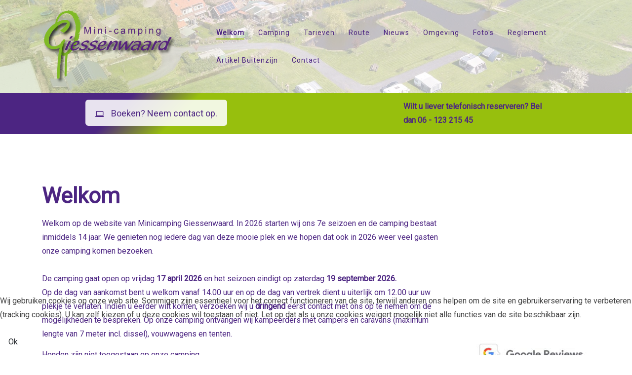

--- FILE ---
content_type: text/html; charset=utf-8
request_url: https://www.giessenwaard.nl/welkom
body_size: 6750
content:
<!DOCTYPE html>
<html>

<head>
		<meta http-equiv="X-UA-Compatible" content="IE=edge">
	<meta name="viewport" content="width=device-width, initial-scale=1.0">
	<meta charset="utf-8">
	<meta name="author" content="Merijn Backx">
	<meta name="description" content="Gelegen midden in de Alblasserwaard is mini-camping ‘Giessenwaard’ bij uitstek een plek voor natuur, rust en ruimtezoekers. Direct vanaf onze camping kunt u prachtige wandel, fiets en kanotochten maken.">
	<meta name="generator" content="Joomla! - Open Source Content Management">
	<title>Mini-camping Giessenwaard te Noordeloos</title>
<link href="/media/vendor/joomla-custom-elements/css/joomla-alert.min.css?0.4.1" rel="stylesheet">
	<link href="/plugins/system/cookiehint/css/style.css?90e39b" rel="stylesheet">
	<link href="/media/system/css/joomla-fontawesome.min.css" rel="stylesheet">
	<link href="/templates/ja_builder/vendors/bootstrap-5/css/bootstrap.min.css" rel="stylesheet">
	<link href="/templates/ja_builder/vendors/fontawesome-6/css/all.min.css" rel="stylesheet">
	<link href="/templates/ja_builder/css/template.css" rel="stylesheet">
	<link href="/templates/ja_builder/css/custom.css" rel="stylesheet">
	<link href="/plugins/system/jabuilder/assets/css/jabuilder.css" rel="stylesheet">
	<link href="/media/jub/assets/css/bootstrap-core.min.css" rel="stylesheet">
	<link href="/media/jub/css/jub-legacy.css" rel="stylesheet">
	<link href="https://fonts.googleapis.com/icon?family=Material+Icons" rel="stylesheet">
	<link href="/media/jub/assets/lib/font-awesome-4/css/font-awesome.css" rel="stylesheet">
	<link href="/media/jub/assets/lib/animate/animate.css" rel="stylesheet">
	<link href="/media/jub/assets/lib/hover-master/css/hover-min.css" rel="stylesheet">
	<link href="/media/jub/assets/lib/bootstrap-select/css/bootstrap-select.min.css" rel="stylesheet">
	<link href="/media/jub/default/css/6c4c3d94e9b04.css" rel="stylesheet">
	<style>#redim-cookiehint-bottom {position: fixed; z-index: 99999; left: 0px; right: 0px; bottom: 0px; top: auto !important;}</style>
<script src="/media/vendor/jquery/js/jquery.min.js?3.7.1"></script>
	<script src="/media/legacy/js/jquery-noconflict.min.js?504da4"></script>
	<script src="/media/com_wrapper/js/iframe-height.min.js?90e39b" defer></script>
	<script type="application/json" class="joomla-script-options new">{"joomla.jtext":{"ERROR":"Fout","MESSAGE":"Bericht","NOTICE":"Attentie","WARNING":"Waarschuwing","JCLOSE":"Close","JOK":"OK","JOPEN":"Open"},"system.paths":{"root":"","rootFull":"https:\/\/www.giessenwaard.nl\/","base":"","baseFull":"https:\/\/www.giessenwaard.nl\/"},"csrf.token":"7a59cf788e6891b101c602f08084465a"}</script>
	<script src="/media/system/js/core.min.js?a3d8f8"></script>
	<script src="/media/system/js/messages.min.js?9a4811" type="module"></script>
	<script src="/templates/ja_builder/js/template.js"></script>
	<script src="/templates/ja_builder/vendors/bootstrap-5/js/bootstrap.min.js"></script>
	<script src="/plugins/system/jabuilder/assets/js/jabuilder.js"></script>
	<script src="/media/jub/assets/lib/bootstrap/js/bootstrap.min.js"></script>
	<script src="/media/jub/assets/lib/bootstrap-select/js/bootstrap-select.min.js"></script>
	<script src="/media/jub/assets/lib/jquery/jquery.inview.min.js"></script>
	<script src="/media/jub/assets/js/site.js"></script>
	<script src="/modules/mod_superb_slideshow/inc/jquery.min.js"></script>
	<script src="/modules/mod_superb_slideshow/inc/superb-slideshow.js"></script>
	<script type="application/ld+json">{"@context":"https://schema.org","@graph":[{"@type":"Organization","@id":"https://www.giessenwaard.nl/#/schema/Organization/base","name":"Giessenwaard","url":"https://www.giessenwaard.nl/"},{"@type":"WebSite","@id":"https://www.giessenwaard.nl/#/schema/WebSite/base","url":"https://www.giessenwaard.nl/","name":"Giessenwaard","publisher":{"@id":"https://www.giessenwaard.nl/#/schema/Organization/base"}},{"@type":"WebPage","@id":"https://www.giessenwaard.nl/#/schema/WebPage/base","url":"https://www.giessenwaard.nl/welkom","name":"Mini-camping Giessenwaard te Noordeloos","description":"Gelegen midden in de Alblasserwaard is mini-camping ‘Giessenwaard’ bij uitstek een plek voor natuur, rust en ruimtezoekers. Direct vanaf onze camping kunt u prachtige wandel, fiets en kanotochten maken.","isPartOf":{"@id":"https://www.giessenwaard.nl/#/schema/WebSite/base"},"about":{"@id":"https://www.giessenwaard.nl/#/schema/Organization/base"},"inLanguage":"nl-NL"},{"@type":"Article","@id":"https://www.giessenwaard.nl/#/schema/com_content/article/5","name":"Welkom","headline":"Welkom","inLanguage":"nl-NL","isPartOf":{"@id":"https://www.giessenwaard.nl/#/schema/WebPage/base"}}]}</script>

	<style type="text/css">.navbar-brand {
    width: 275px;
}
.navbar-nav {
   width: 85%;
}</style>
<link rel="stylesheet" href="https://fonts.googleapis.com/css?family=Roboto:regular" />
<style type="text/css">.f-roboto{font-family:'Roboto';}</style>

</head>

<body class="jub-page jub-j4">
	
			<div class="wrapper">
			<div class="header">
				<header class="jub-block header-5 " data-jub-block-id="_27"><div class="header bg-white text-brand-primary       " style="border-top-width: 1px;border-bottom-width: 1px;background: linear-gradient(45deg,#E8F0CF 20%,#fff 40%)"><div class="bg-overlay bg-attachment-scroll " style="background-image: url('/media/jub/images/default/56-uitsnede.jpg');background-size: cover;background-position: center;background-attachment: scroll;opacity: 0.3;">&nbsp;</div><nav class="navbar"><div class="container"><div class="row "><div class='col-md-2 header-top clearfix'><div class="navbar-header"><button type="button" class="navbar-toggle collapsed" data-toggle="collapse" data-target=".navbar-collapse-_27"><span class="sr-only">Toggle navigation</span><span class="icon-bar"></span><span class="icon-bar"></span><span class="icon-bar"></span></button></div>
<a class="navbar-brand logo-image  " href="/welkom" title="Giessenwaard" style="height: auto; line-height: 160px"><img class="logo" src="/media/jub/images/default/Giessenwaard-met-mini---groot.png" alt="Giessenwaard" style="max-height: 160px"/></a>
</div><!-- Collect the nav links, forms, and other content for toggling --><div class="col-md-10 header-navbar"><div class="navbar-collapse collapse navbar-collapse-_27">
<div 	class="jub-contents      z-depth- shape-square    text-right " style=" ">
<div class="jub-element jub-element-cms-content text-right  ">
<div class="jub-cmsc  active-bg-brand-accent hover-bg-brand-primary submenu-bg-user-color3 submenu-hover-text-brand-primary submenu-text-brand-accent"><nav class="navbar">
<ul  class="nav navbar-nav ">
<li class="nav-item item-135 default current active"><a href="/" itemprop="url" class="nav-link" aria-current="page"><span itemprop="name">Welkom</span></a></li><li class="nav-item item-136"><a href="/camping" itemprop="url" class="nav-link"><span itemprop="name">Camping</span></a></li><li class="nav-item item-138"><a href="/tarieven" itemprop="url" class="nav-link"><span itemprop="name">Tarieven</span></a></li><li class="nav-item item-139"><a href="/route" itemprop="url" class="nav-link"><span itemprop="name">Route</span></a></li><li class="nav-item item-415"><a href="/nieuws" itemprop="url" class="nav-link"><span itemprop="name">Nieuws</span></a></li><li class="nav-item item-137"><a href="/omgeving" itemprop="url" class="nav-link"><span itemprop="name">Omgeving</span></a></li><li class="nav-item item-407"><a href="/fotos" itemprop="url" class="nav-link"><span itemprop="name">Foto's</span></a></li><li class="nav-item item-484"><a href="https://www.giessenwaard.nl/images/Reglement-Camping-Giessenwaard-2025.pdf" itemprop="url" class=" nav-link" target="_blank" rel="noopener noreferrer"><span itemprop="name">Reglement</span></a></li><li class="nav-item item-487"><a href="https://www.giessenwaard.nl/images/SVR_mei_2025.pdf" itemprop="url" class=" nav-link" target="_blank" rel="noopener noreferrer"><span itemprop="name">Artikel Buitenzijn</span></a></li><li class="nav-item item-406"><a href="/contact" itemprop="url" class="nav-link"><span itemprop="name">Contact</span></a></li></ul></nav></div>
</div>
</div>
</div><!-- /.navbar-collapse --></div></div></div><!-- /.container-fluid --></nav></div></header>

<section class="jub-block spotlight-1 " data-jub-block-id="_37"><div class="spotlight   spacing-sm      " style="background: linear-gradient(135deg,#4C2582 20%,#97BF0D 30%)"><div class="container container-md ">
<div 	class="jub-contents      z-depth- shape-square     " style=" ">
<div class="jub-element jub-element-row text-center  ">
<div class="row "><div class="col-md-4">
<div 	class="jub-contents      z-depth- shape-square     " style=" ">
<div class="jub-element jub-element-buttons   ">
<div class="btns ">
<a class="btn btn-lg text-brand-primary" href="/contact"><i class="jub-icon-left material-icons">computer</i><span>Boeken? Neem contact op.</span></a> 
</div>
</div>
</div>
</div><div class="col-md-4">
<div 	class="jub-contents      z-depth- shape-square     " style=" ">
<div class="jub-element jub-element-cms-content   ">
<div class="jub-cmsc  "></div>
</div>
</div>
</div><div class="col-md-4">
<div 	class="jub-contents      z-depth- shape-square     " style=" ">
<div class="jub-element jub-element-text text-left  ">
<p class="jub-p  " data-placeholder="text"><span class="fs-md fw-bold">Wilt u liever telefonisch reserveren?&nbsp;Bel dan 06 - 123 215 45</span></p>
</div>
</div>
</div></div>
</div>
</div>
</div></div><script>setTimeout(function () {JUB.afterRenderBlock(function($, $block){
	$block.find ('.jub-element-row > .row').each (function (){
		var $row = $(this),
			$cols = $row.children(),
			mh = 0;
		$cols.each(function () {
			if (mh < $(this).height()) mh = $(this).height();
		});
		$cols.each(function () {
			$(this).children().first().css('min-height', mh);
		})
	})
}, '_37');}, 200);</script></section>

			</div>

			
							<div class="jub-block mainbody">
					<div class="container">
						<div class="row">
																								<div class="col col-md-9">
																					<div id="system-message-container" aria-live="polite"></div>

											<div class="com-content-article item-page">
    <meta itemprop="inLanguage" content="nl-NL">
    
    
        
        
    
    
        
                                                <div class="com-content-article__body">
        <h1>Welkom</h1>
<p>Welkom op de website van Minicamping Giessenwaard. In 2026<strong> </strong>starten wij ons 7e seizoen en de camping bestaat inmiddels 14 jaar. We genieten nog iedere dag van deze mooie plek en we hopen dat ook in 2026 weer veel gasten onze camping komen bezoeken. <br><br>De camping gaat open op vrijdag <strong>17 april 2026 </strong>en het seizoen eindigt op zaterdag<strong> 19 september 2026.</strong><br>Op de dag van aankomst bent u welkom vanaf 14.00 uur en op de dag van vertrek dient u uiterlijk om 12.00 uur uw plekje te verlaten. Indien u eerder wilt komen, verzoeken wij u <strong>dringend</strong> eerst contact met ons op te nemen om de mogelijkheden te bespreken. Op onze camping ontvangen wij kampeerders met campers en caravans (maximum lengte van 7 meter incl. dissel), vouwwagens en tenten. </p>
<p>Honden zijn niet toegestaan op onze camping.</p>
<p style="text-align: left;">We verwelkomen u in onze gezellige pipowagen die ingericht is als receptie. Hier vindt u ook informatie over de omgeving, leesboeken en spelletjes. De camping heeft moderne, schone sanitaire voorzieningen, gratis WIFI op alle plaatsen, en ligt in het prachtige polderlandschap van de Alblasserwaard. Een heerlijke plek voor rustzoekers, vogelaars en natuurliefhebbers. Vanaf de camping heeft u wijds uitzicht over de weilanden met knotwilgen en veel water. Midden op de camping ligt een vijver waarin eenden, futen en meerkoeten rondzwemmen. Houdt u van vissen? Dat kan direct vanaf de camping. </p>
<p style="text-align: left;">Het riviertje ‘de Giessen’ stroomt langs de camping en er is een aanlegsteiger voor de campinggasten. Wij verhuren twee Canadese kano’s en een kajak. Natuurlijk kunt u ook zelf uw bootje of SUP meenemen.  </p>
<p>In de omgeving kunt u uitstekend wandelen en fietsen. Op de camping hebben wij een fietsenschuurtje waar u de fiets kunt stallen. Er is in de omgeving een uitgebreid netwerk van wandel- en fietsknooppunten. Veel toeristische trekpleisters zoals de molens van Kinderdijk, slot Loevestein, de Biesbosch en stadjes als Leerdam, Schoonhoven, Dordrecht, Nieuwpoort, Woudrichem en Gorinchem liggen op fietsafstand en worden veel bezocht door onze gasten. </p>
<p style="text-align: left;">Op loopafstand is voor de liefhebbers een 9-holes golfbaan en een paar restaurants. Voor elektrische auto's vindt u een oplaadpunt op 300 meter afstand van de camping. </p>
<p style="text-align: left;">De camping is aangesloten bij de SVR (Stichting Vrije Recreatie) en ACSI. Voor reserveringen kunt u telefonisch contact met ons opnemen, een emailberichtje sturen of het <a href="https://giessenwaard.nl/contact">contactformulier </a>op deze website invullen. Wilt u nog wat meer info van onze camping, lees dan het artikel in het blad Buitenzijn van de SVR, zomer 2025. U vindt dit op onze website. </p>
<p style="text-align: left;">Wij heten u graag van harte welkom!</p>
<p>Saskia &amp; Kees Portengen</p>
<p> </p>    </div>

        
                                        </div>

																			</div>
																																<div class="col col-md-3">
																					<div class="moduletable ">
        <script type="text/javascript">
var sswldgallery=new sswldSlideShow({
	sswld_wrapperid: "super_",
	sswld_dimensions: [440, 330],
	sswld_imagearray: [["https://www.giessenwaard.nl/images/welkom/Kanovaren.jpg", "https://www.giessenwaard.nl/contact", "_blank", "Kanovaren"],["https://www.giessenwaard.nl/images/welkom/Entree.jpg", "https://www.giessenwaard.nl/contact", "_blank", "Entree"],["https://www.giessenwaard.nl/images/welkom/Overzicht.jpg", "https://www.giessenwaard.nl/contact", "_blank", "Overzicht"],["https://www.giessenwaard.nl/images/welkom/trekkerstentjes.jpg", "https://www.giessenwaard.nl/contact", "_blank", "trekkerstentjes"],["https://www.giessenwaard.nl/images/welkom/Receptie.jpg", "https://www.giessenwaard.nl/contact", "_blank", "Receptie"],["https://www.giessenwaard.nl/images/welkom/Onze staanplaatsen.jpg", "https://www.giessenwaard.nl/contact", "_blank", "Onze staanplaatsen"],["https://www.giessenwaard.nl/images/welkom/Vijver.jpg", "https://www.giessenwaard.nl/contact", "_blank", "Vijver"],["https://www.giessenwaard.nl/images/welkom/Saskia en Kees.jpg", "https://www.giessenwaard.nl/contact", "_blank", "Saskia en Kees"],],
	sswld_displaymode: {type:'auto', pause:1500, cycles:0, wraparound:false},
	sswld_persist: false,
	sswld_fadeduration: 250,
	sswld_descreveal: "always",
	sswld_togglerid: ""
})
</script>
<div id="super_"></div></div>
<div class="moduletable ">
        <iframe onload="iFrameHeight(this)"    id="blockrandom-105"
    name=""
    src="https://www.youtube.com/embed/Idms2u5npec?autoplay=1&amp;mute=1&amp;controls=0&amp;loop=1"
    width="120%"
    height="240"
    loading="lazy"
    title="Youtube-filmpje"
    class="mod-wrapper wrapper">
    Geen Iframes</iframe>
</div>
<div class="moduletable ">
        
<div id="mod-custom103" class="mod-custom custom">
    <p> </p>
<p style="text-align: center;"><a title="Review" href="https://www.google.com/maps/place/Minicamping+Giessenwaard/@51.898349,4.9326126,17z/data=!4m8!3m7!1s0x47c68773403ac39d:0xb19c3377887f4026!8m2!3d51.898349!4d4.9351875!9m1!1b1!16s%2Fg%2F1thg9p1l?entry=ttu" target="_blank" rel="noopener noreferrer"><img src="/images/review-g.jpg" alt="" /></a></p></div>
</div>

																			</div>
																					</div>
					</div>
				</div>
			
			
			<div class="footer">
				<footer class="jub-block footer-5 " data-jub-block-id="_102"><div class="footer bg-user-color3  spacing-sm has-border-top border-top-brand-primary    " style="border-top-width: 8px;border-top-style: solid;border-bottom-width: 1px;"><div class="container"><!-- BACK TOP TOP BUTTON --><div class="back-to-top hidden-xs hidden-sm affix"></div><!-- BACK TOP TOP BUTTON --><div class="row"><nav class="col-md-4">
<div 	class="jub-contents   inside-spacing-sm   z-depth- shape-square     " style=" ">
<div class="jub-element jub-element-text   ">
<p class="jub-p  " data-placeholder="text">Copyright ©2025 Giessenwaard. Alle rechten voorbehouden. Design door <a href="https://www.metameba.nl" title="MetaMeba" target="_blank">MetaMeba</a>.</p>
</div>
</div>
</nav><div class="col-md-6 text-center"><div class="footer-text">
<div 	class="jub-contents      z-depth- shape-square     " style=" ">
<div class="jub-element jub-element-row   ">
<div class="row "><div class="col-md-6">
<div 	class="jub-contents      z-depth- shape-square     " style=" ">
<div class="jub-element jub-element-image    spacing-bottom-md">
<div class="jub-media-img     z-depth- "><a href="https://www.svr.nl/" title="SVR" target="_blank"><img src="/images/SVR-logo.png" alt="SVR" class="  " style="  " height="75"  /></a></div>
</div>
</div>
</div><div class="col-md-6">
<div 	class="jub-contents      z-depth- shape-square     " style=" ">
<div class="jub-element jub-element-image    spacing-bottom-md">
<div class="jub-media-img     z-depth- "><a href="https://www.acsi.nl/" title="ACSI" target="_blank"><img src="/images/ACSI_logo.png" alt="ACSI" class="  " style="  " height="75"  /></a></div>
</div>
</div>
</div></div>
</div>
</div>
</div></div><div class="col-md-2 text-right">
<div 	class="jub-contents   inside-spacing-xs   z-depth- shape-square     " style=" ">
<div class="jub-element jub-element-social-buttons text-center   spacing-bottom-xs">
<div class="jub-social-btns  social-btns-color social-btns-round social-lg  "><a class="btn btn-facebook" href="https://facebook.com/Minicamping-Giessenwaard-103847337717218" title="Volg ons op Facebook" target="_blank"><i class="fa fa-facebook" aria-hidden="true"></i><span>Facebook</span></a></div>
</div>
</div>
</div></div></div></div><script>setTimeout(function () {JUB.afterRenderBlock(function($, $block){

	// browser window scroll (in pixels) after which the "back to top" link is shown
	var offset = 300,
		//browser window scroll (in pixels) after which the "back to top" link opacity is reduced
		offset_opacity = 1200,
		//duration of the top scrolling animation (in ms)
		scroll_top_duration = 700,
		//grab the "back to top" link
		$back_to_top = $block.find('.back-to-top');

	if (!$back_to_top.length) return ;

	if(!$('body').hasClass('jub-editor')) {
		//hide or show the "back to top" link
		$(window).scroll(function(){
				( $(this).scrollTop() > offset ) ? $back_to_top.addClass('jub-is-visible') : $back_to_top.removeClass('jub-is-visible jub-fade-out');
				if( $(this).scrollTop() > offset_opacity ) { 
					$back_to_top.addClass('jub-fade-out');
				}
		});
	} else {
		$back_to_top.css('opacity',1);
	}

	//smooth scroll to top
	$back_to_top.on('click', function(event){
		event.preventDefault();
		$('body,html').animate({
			scrollTop: 0 ,
		 	}, scroll_top_duration
		);
	});
}, '_102');}, 200);</script></footer>

			</div>

		</div>
	
	
<div id="redim-cookiehint-bottom">   <div id="redim-cookiehint">     <div class="cookiecontent">   <p>Wij gebruiken cookies op onze web site. Sommigen zijn essentieel voor het correct functioneren van de site, terwijl anderen ons helpen om de site en gebruikerservaring te verbeteren (tracking cookies). U kan zelf kiezen of u deze cookies wil toestaan of niet. Let op dat als u onze cookies weigert mogelijk niet alle functies van de site beschikbaar zijn.</p>    </div>     <div class="cookiebuttons">        <a id="cookiehintsubmit" onclick="return cookiehintsubmit(this);" href="https://www.giessenwaard.nl/welkom?rCH=2"         class="btn">Ok</a>          <div class="text-center" id="cookiehintinfo">                      </div>      </div>     <div class="clr"></div>   </div> </div>     <script type="text/javascript">        if (!navigator.cookieEnabled) {         document.addEventListener("DOMContentLoaded", function (event) {           document.getElementById('redim-cookiehint-bottom').remove();         });       }        function cookiehintfadeOut(el) {         el.style.opacity = 1;         (function fade() {           if ((el.style.opacity -= .1) < 0) {             el.style.display = "none";           } else {             requestAnimationFrame(fade);           }         })();       }             function cookiehintsubmit(obj) {         document.cookie = 'reDimCookieHint=1; expires=Tue, 19 Jan 2027 23:59:59 GMT;; path=/';         cookiehintfadeOut(document.getElementById('redim-cookiehint-bottom'));         return true;       }        function cookiehintsubmitno(obj) {         document.cookie = 'reDimCookieHint=-1; expires=0; path=/';         cookiehintfadeOut(document.getElementById('redim-cookiehint-bottom'));         return true;       }     </script>     
</body>

</html>

--- FILE ---
content_type: text/css
request_url: https://www.giessenwaard.nl/templates/ja_builder/css/custom.css
body_size: 494
content:
.jub-j4 .modal-header{
    padding: 0 15px;
    display: -webkit-box;
    display: -ms-flexbox;
    display: flex;
    flex-shrink: 0;
    -webkit-box-align: center;
    -ms-flex-align: center;
    align-items: center;
    -webkit-box-pack: justify;
    -ms-flex-pack: justify;
    justify-content: space-between;
    border-bottom: 1px solid #dee2e6;
    border-top-left-radius: calc(0.3rem - 1px);
    border-top-right-radius: calc(0.3rem - 1px);
}

.jub-j4 .modal-title{
    font-weight: 400;
    line-height: 2.875rem;
}

.jub-j4 .modal-header .btn-close{
    padding: 0.5rem 0.5rem;
    margin: -0.5rem -0.5rem -0.5rem auto;
    -webkit-box-sizing: content-box;
    box-sizing: content-box;
    width: 1em;
    height: 1em;
    color: #000;
    background: transparent url("data:image/svg+xml,%3csvg xmlns='http://www.w3.org/2000/svg' viewBox='0 0 16 16' fill='%23000'%3e%3cpath d='M.293.293a1 1 0 011.414 0L8 6.586 14.293.293a1 1 0 111.414 1.414L9.414 8l6.293 6.293a1 1 0 01-1.414 1.414L8 9.414l-6.293 6.293a1 1 0 01-1.414-1.414L6.586 8 .293 1.707a1 1 0 010-1.414z'/%3e%3c/svg%3e") center/1em auto no-repeat !important;
    border: 0;
    border-radius: 0.25rem;
    opacity: 0.5;
}

.jub-j4 .modal-header .btn-close:hover{
    color: #000;
    text-decoration: none;
    opacity: 0.75;
}

.jub-j4 .modal-header .btn-close:focus{
    outline: 0;
    -webkit-box-shadow: 0 0 0 0.25rem rgba(42, 105, 183, 0.25);
    box-shadow: 0 0 0 0.25rem rgba(42, 105, 183, 0.25);
    opacity: 1;
}

.jub-j4 .modal-lg{
    width: 65% !important;
    height: 80% !important;
}

.jub-j4 .modal-content{
    height: 100%;
}

.jub-j4 .modal-body{
    height: 80% !important;
}

.jub-j4 .modal-backdrop.fade {
    opacity: .7 !important;
}


--- FILE ---
content_type: text/javascript
request_url: https://www.giessenwaard.nl/templates/ja_builder/js/template.js
body_size: 180
content:
(function ($) {
	$(document).ready(function () {
		// J4 fix button Versions popup in edit article on Frontend
		var version_btn = $('button[data-bs-target="#versionsModal"]');
		var jub_j4_body = $('body.jub-j4');
		if (jub_j4_body.length > 0 && version_btn.length > 0){
			version_btn.on('click', function (event) {
				var iframe_version = $('div#versionsModal');
				if (iframe_version.hasClass('fade')){
					iframe_version.removeClass('fade');
				}
			})
		}
	})
})(jQuery)